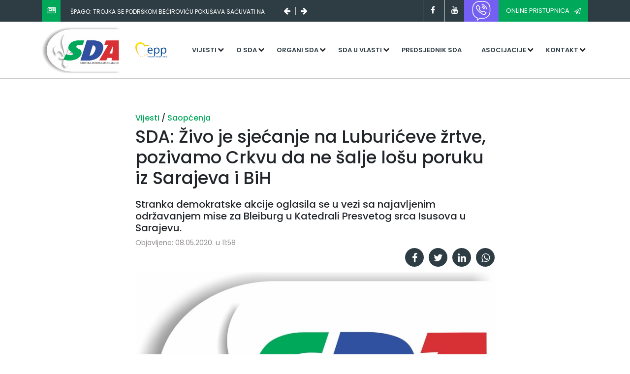

--- FILE ---
content_type: text/html; charset=UTF-8
request_url: https://sda.ba/vijest/sda-zivo-je-sjecanje-na-luburiceve-zrtve-pozivamo-crkvu-da-ne-salje-losu-poruku-iz-sarajeva-i-bih/50
body_size: 6194
content:

<!DOCTYPE html>
<html lang="en" dir="ltr">
    <head>
        <meta name="viewport" content="width=device-width, initial-scale=1.0">
        <meta charset="utf-8">
        <title>SDA | Zvanična stranica Stranke Demokratske Akcije</title>
        <meta name="author" content="Kingdom Alliance" />
        <meta name="copyright" content="SDA.BA" />
        <meta name="application-name" content="Zvanična stranica Stranke demokratske akcije" />

        <meta property="og:title" content="SDA.BA | SDA: Živo je sjećanje na Luburićeve žrtve, pozivamo Crkvu da ne šalje lošu poruku iz Sarajeva i BiH" />
        <meta property="og:site_name" content="sda.ba" />
        <meta property="og:description" content="Stranka demokratske akcije oglasila se u vezi sa najavljenim održavanjem mise za Bleiburg u Katedrali Presvetog srca Isusova u Sarajevu. " />
        <meta property="og:type" content="article" />
        <meta property="og:image" content="//sda.ba/cms/uploads/2020/05/f12a42d03ea4f384a49d1e44506e64e6.jpg" />
        <meta property="og:url" content="https://sda.ba/vijest/sda-zivo-je-sjecanje-na-luburiceve-zrtve-pozivamo-crkvu-da-ne-salje-losu-poruku-iz-sarajeva-i-bih/50" />


        <meta name="twitter:card" content="summary_large_image" />
        <meta name="twitter:site" content="@sda">
        <meta name="twitter:creator" content="@sda" />
        <meta name="twitter:title" content="SDA.BA | SDA: Živo je sjećanje na Luburićeve žrtve, pozivamo Crkvu da ne šalje lošu poruku iz Sarajeva i BiH" />
        <meta name="twitter:description" content="Stranka demokratske akcije oglasila se u vezi sa najavljenim održavanjem mise za Bleiburg u Katedrali Presvetog srca Isusova u Sarajevu. " />
        <meta name="twitter:image" content="//sda.ba/cms/uploads/2020/05/f12a42d03ea4f384a49d1e44506e64e6.jpg" />
        <link
            href="https://fonts.googleapis.com/css?family=Poppins:100,200,300,400,400i,500,600,700,800,900&display=swap&subset=latin-ext"
            rel="stylesheet">
        <link
            rel="stylesheet"
            href="https://stackpath.bootstrapcdn.com/bootstrap/4.4.1/css/bootstrap.min.css">
        <link
            rel="stylesheet"
            href="https://stackpath.bootstrapcdn.com/font-awesome/4.7.0/css/font-awesome.min.css">
        <link rel="stylesheet" href="/assets/css/animate.css">
        <link rel="stylesheet" href="/assets/css/custom.css?v=1768650711">
        <script
          src="https://code.jquery.com/jquery-3.4.1.min.js"
          integrity="sha256-CSXorXvZcTkaix6Yvo6HppcZGetbYMGWSFlBw8HfCJo="
          crossorigin="anonymous"></script>
    </head>
    <body>
        <div id="fb-root"></div>
        <script async defer crossorigin="anonymous" src="https://connect.facebook.net/en_US/sdk.js#xfbml=1&version=v6.0&appId=525813061275087&autoLogAppEvents=1"></script>
<header id="header">
    <!-- Global site tag (gtag.js) - Google Analytics -->
<script async src="https://www.googletagmanager.com/gtag/js?id=UA-27174574-1"></script>
<script>
  window.dataLayer = window.dataLayer || [];
  function gtag(){dataLayer.push(arguments);}
  gtag('js', new Date());

  gtag('config', 'UA-27174574-1');
</script>
            <div id="header-top" class="bg-sda-green-grey">
        <div class="container">
            <div class="row">
                <div class="col-md-12 col-lg-6" id="header-top-slider">
                    <span class="bg-sda-green icon-box">
                        <i class="fa fa-newspaper-o text-white"></i>
                    </span>
                    <div id="slider-holder">
                        <a href="/vijest/spago-trojka-se-podrskom-becirovicu-pokusava-sacuvati-na-vlasti/2548" class="text-white header-slider-item" data-order="1">
                            Špago: Trojka se podrškom Bećiroviću pokušava sačuvati na vlasti                        </a>

                        <a href="/vijest/zakljucci-kolegija-sda/2546" class="text-white header-slider-item" data-order="2">
                            Zaključci Kolegija SDA                        </a>

                        <a href="/vijest/tuzilastvo-bih-mora-procesuirati-obiljezavanje-neustavnog-dana-rs-ako-se-to-ne-desi-smijeniti-glavnog-tuzioca/2545" class="text-white header-slider-item" data-order="3">
                            Tužilaštvo BiH mora procesuirati obilježavanje neustavnog „Dana RS“, ako se to ne desi smijeniti glavnog tužioca                        </a>
                    </div>

                    <span class="fa fa-arrow-left text-white arrows"></span>
                    <span class="fa fa-arrow-right text-white arrows"></span>
                </div>

                <div class="col-md-12 col-lg-6" id="header-top-social">
                    <div class="social-holder">
                        <a href="#" class="fa fa-facebook social"></a>
                        <a href="#" class="fa fa-youtube social"></a>
                    </div>
                    <a href="https://invite.viber.com/?g2=AQBXKLX9I%2FO4%2B1NnW%2FvdZiQyYtiMM46I8BbLSBKZ0WFKxqPD2L7PN2t9vXGtelzA" class="button button-violet rounded-0">
                        <img src="/assets/img/viber.png" style="width: 40px; height: auto; filter: invert(1);"/>
                    </a>
                    <a href="https://forms.gle/jbzwdmykKSpBfNox6" target="_blank" class="button button-green rounded-0">
                        Online pristupnica
                        <i class="fa fa-paper-plane-o"></i>
                    </a>

                </div>
            </div>
        </div>
    </div>


    <div id="header-bottom">
        <div class="container">
            <div class="row">
                <a href="/" class="col-md-2 col-4" id="logo-holder">
                    <img src="/assets/img/logo.png" alt="" id="logo" class="img-fluid">
                </a>
                <div class="col-md-1 col-2 d-flex align-items-center align-content-center">
                    <a href="https://www.epp.eu/" class="epp-link" target="_blank">
                        <img src="/assets/img/epp.png" alt="" class="img-fluid">
                    </a>
                </div>
                <div class="col-xl-9 col-lg-12 col-md-9 col-6" id="main-menu-holder">
                    <button id="menu-toggle" class="fa fa-bars"></button>
                    <nav id="main-navigation">
                        <ul id="main-menu">
                            <!-- <li class="top-menu">
                                <a class="menu-link" href="/">Naslovna</a>
                            </li> -->
                            <li class="top-menu has-submenu">
                                <a class="menu-link" href="/">Vijesti</a>
                                <ul class="sub-menu">
                                    <li class="sub-item">
                                        <a href="/kategorija/saopcenja/1" class="menu-link">Saopćenja</a>
                                    </li>
                                    <li class="sub-item">
                                        <a href="/kategorija/novosti/2" class="menu-link">Novosti</a>
                                    </li>
                                    <li class="sub-item">
                                        <a href="/kategorija/intervjui/3" class="menu-link">Intervjui</a>
                                    </li>

                                    <li class="sub-item">
                                        <a href="/kategorija/najave/4" class="menu-link">Najave</a>
                                    </li>

                                    <li class="sub-item">
                                        <a href="/kategorija/arhiva/5" class="menu-link">Arhiva</a>
                                    </li>
                                </ul>
                            </li>

                            <li class="top-menu has-submenu">
                                <a href="/" class="menu-link">O SDA</a>

                                <ul class="sub-menu">
                                    <li class="sub-item">
                                        <a href="/stranica/statut-sda/14" class="menu-link">Statut</a>
                                    </li>
                                    <li class="sub-item">
                                        <a href="/stranica/programska-deklaracija/15" class="menu-link">Programska deklaracija</a>
                                    </li>
                                    <li class="sub-item">
                                        <a href="/stranica/obiljezja-stranke/13" class="menu-link">Obilježja stranke</a>
                                    </li>
                                    <li class="sub-item">
                                        <a href="/stranica/finansijski-izvjestaj-sda/16" class="menu-link">Finansijski izvještaji</a>
                                    </li>
                                </ul>
                            </li>

                            <li class="top-menu has-submenu">
                                <a href="/" class="menu-link">Organi SDA</a>

                                <ul class="sub-menu">
                                    <li class="sub-item">
                                        <a href="/stranica/kongres-i-konvencija/19" class="menu-link">Kongres/Konvencija</a>
                                    </li>
                                    <li class="sub-item">
                                        <a href="/stranica/glavni-odbor/20" class="menu-link">Glavni odbor</a>
                                    </li>
                                    <li class="sub-item">
                                        <a href="/stranica/predsjednistvo-sda-bih/23" class="menu-link">Predsjedništvo</a>
                                    </li>
                                    <li class="sub-item">
                                        <a href="/stranica/predsjednik-sda-bih/22" class="menu-link">Predsjednik</a>
                                    </li>
                                    <li class="sub-item">
                                        <a href="/stranica/potpredsjednici-sda-bih/24" class="menu-link">Potpredsjednici</a>
                                    </li>
                                    <li class="sub-item">
                                        <a href="/stranica/nadzorni-odbor/25" class="menu-link">Nadzorni odbor</a>
                                    </li>
                                    <li class="sub-item">
                                        <a href="/stranica/eticki-odbor/26" class="menu-link">Etički odbor</a>
                                    </li>
                                    <li class="sub-item">
                                        <a href="/stranica/generalni-sekretar-sda-bih/28" class="menu-link">Generalni sekretar</a>
                                    </li>
                                    <li class="sub-item">
                                        <a href="/stranica/senat-sda/27" class="menu-link">Senat SDA</a>
                                    </li>
                                </ul>
                            </li>

                            <li class="top-menu has-submenu">
                                <a href="/" class="menu-link">SDA u vlasti</a>

                                <ul class="sub-menu">
                                    <li class="sub-item">
                                        <a href="/stranica/bosna-i-hercegovina/29" class="menu-link">Bosna i Hercegovina</a>
                                    </li>
                                    <li class="sub-item">
                                        <a href="/stranica/federacija-bosne-i-hercegovine/32" class="menu-link">Federacija Bosne i Hercegovine</a>
                                    </li>
                                    <li class="sub-item">
                                        <a href="/stranica/entitet-rs/33" class="menu-link">Entitet RS</a>
                                    </li>
                                    <li class="sub-item">
                                        <a href="/stranica/opcine/34" class="menu-link">Općine</a>
                                    </li>
                                    <li class="sub-item">
                                        <a href="/stranica/sda-brcko-distrikt-bih/40" class="menu-link">Distrikt Brčko BiH</a>
                                    </li>
                                </ul>
                            </li>
                            <li class="top-menu">
                                <a href="/stranica/predsjednik-sda-bih/22" class="menu-link">Predsjednik SDA</a>
                            </li>

                            <li class="top-menu has-submenu">
                                <a href="/" class="menu-link">Asocijacije</a>
                                <ul class="sub-menu">
                                    <li class="sub-item">
                                        <a href="https://am.sda.ba" class="menu-link">Asocijacija mladih SDA</a>
                                    </li>
                                    <li class="sub-item">
                                        <a href="https://www.facebook.com/profile.php?id=100069132162989" class="menu-link">Organizacija žene SDA</a>
                                    </li>
                                    <li class="sub-item">
                                        <a href="https://www.facebook.com/akademijasda" class="menu-link">Politička akademija</a>
                                    </li>
                                </ul>
                            </li>

                            <li class="top-menu has-submenu">
                                <a href="/" class="menu-link">Kontakt</a>

                                <ul class="sub-menu">
                                    <li class="sub-item">
                                        <a href="/stranica/centrala/37" class="menu-link">Centrala</a>
                                    </li>
                                    <li class="sub-item">
                                        <a href="/stranica/kantonalne-organizacije/38" class="menu-link">Kantonalne organizcije</a>
                                    </li>
                                    <li class="sub-item">
                                        <a href="/stranica/regionalne-organizacije/39" class="menu-link">Regionalne organizacije</a>
                                    </li>
                                    <li class="sub-item">
                                        <a href="/stranica/sda-brcko-distrikt-bih/40" class="menu-link">SDA Brčko distrikt BiH</a>
                                    </li>
                                </ul>
                            </li>

                            <li class="top-menu mobile-only bg-sda-green text-white">
                                <a href="https://forms.gle/jbzwdmykKSpBfNox6" class="menu-link text-white bg-sda-green" target="_blank">Online pristupnica</a>
                            </li>
                        </ul>
                    </nav>
                </div>

            </div>
        </div>
    </div>
</header>
<main id="post" data-page="post">
    <div class="container">
        <div class="row justify-content-center">
            <div class="col-md-8 col-12">
                <h6 id="article-categories">
                    <a href="/">Vijesti </a> /
                    <a href="/kategorija/saopcenja/1">Saopćenja </a>
                </h6>
                <h1 id="article-title">SDA: Živo je sjećanje na Luburićeve žrtve, pozivamo Crkvu da ne šalje lošu poruku iz Sarajeva i BiH</h1>
                <h2 id="article-subtitle"><h5>Stranka demokratske akcije oglasila se u vezi sa najavljenim održavanjem mise za Bleiburg u Katedrali Presvetog srca Isusova u Sarajevu. </h5></h2>
                <p id="article-time">Objavljeno: 08.05.2020. u 11:58</p>
                <div class="article-social-holder">
                    <a href="https://www.facebook.com/sharer/sharer.php?u=https://sda.ba/vijest/sda-zivo-je-sjecanje-na-luburiceve-zrtve-pozivamo-crkvu-da-ne-salje-losu-poruku-iz-sarajeva-i-bih/50" target="_blank" class="social-link fa fa-facebook"></a>
                    <a target="_blank" href='https://twitter.com/intent/tweet?url=https://sda.ba/vijest/sda-zivo-je-sjecanje-na-luburiceve-zrtve-pozivamo-crkvu-da-ne-salje-losu-poruku-iz-sarajeva-i-bih/50&text=SDA%3A+%C5%BDivo+je+sje%C4%87anje+na+Luburi%C4%87eve+%C5%BErtve%2C+pozivamo+Crkvu+da+ne+%C5%A1alje+lo%C5%A1u+poruku+iz+Sarajeva+i+BiH' class="social-link fa fa-twitter"></a>
                    <a href="https://www.linkedin.com/shareArticle?mini=true&url=https%3A%2F%2Fsda.ba%2Fvijest%2Fsda-zivo-je-sjecanje-na-luburiceve-zrtve-pozivamo-crkvu-da-ne-salje-losu-poruku-iz-sarajeva-i-bih%2F50&source=https%3A%2F%2Fsda.ba%2F" target="_blank" class="social-link fa fa-linkedin"></a>
                    <a target="_blank" href="whatsapp://send?text=https://sda.ba/vijest/sda-zivo-je-sjecanje-na-luburiceve-zrtve-pozivamo-crkvu-da-ne-salje-losu-poruku-iz-sarajeva-i-bih/50" class="social-link fa fa-whatsapp"></a>
                </div>

                <figure id="article-featured-image-holder">
                    <img src="/cms/uploads/2020/05/f12a42d03ea4f384a49d1e44506e64e6.jpg" alt="" id="article-featured-image">
                    <figcaption></figcaption>
                </figure>

                <div id="post-content">

                    <div class="post-content post-content-holder"><p>Uzimajući u obzir da je ovo obilježavanje najavljeno kao dio programa «Hrvatskog križnog puta», koji se svake godine održava u susjednoj Hrvatskoj, očigledno je da se radi o događaju koji za primarnu svrhu nema sjećanje na nedužni dio žrtava (žene i djeca), već rehabilitaciju pripadnika ustaškog režima i njegovog naslijeđa. </p>
<p>Posebno uznemirava što je ova vijest plasirana uoči Dana pobjede nad fašizmom u Evropi, sa očiglednim ciljem da se negativna simbolika obilježavanja Bleiburga u međunarodnoj javnosti dovede u vezu sa imenom i ugledom glavnog grada Bosne i Hercegovine. </p>
<p>Da je riječ o skupu na otvorenom, uz uobičajena fašistička obilježja, vlasti u Sarajevu bi imale razlog da postupe jednako kao i austrijske vlasti koje su ga zabranile, ali imajući u vidu da je BiH sekularna država ne može se tražiti od institucija da ulaze u prostor katedrale i zabranjuju vjerske obrede.</p>
<p>Kao politička stranka  zadržavamo pravo da osudimo organiziranje ovog skupa, pozivajući se na činjenicu da su u Sarajevu  još uvijek živa sjećanja na teror Maksa Luburića  u kojem je zvjerski pobijeno preko 10.000 građana ovoga grada.</p>
<p>Nakon odluke da organizira predavanje osuđenom ratnom zločincu Dariju Kordiću na Sveučilištu u Zagrebu, ovo bi bila još jedna izrazito loša poruka Katoličke crkve, te pozivamo kardinala Vinka Puljića i Vrhbosansku nadbiskupiju da to ne rade.</p></div>

                    <!-- <p>Uzimajući u obzir da je ovo obilježavanje najavljeno kao dio programa «Hrvatskog križnog puta», koji se svake godine održava u susjednoj Hrvatskoj, očigledno je da se radi o događaju koji za primarnu svrhu nema sjećanje na nedužni dio žrtava (žene i djeca), već rehabilitaciju pripadnika ustaškog režima i njegovog naslijeđa. </p>
<p>Posebno uznemirava što je ova vijest plasirana uoči Dana pobjede nad fašizmom u Evropi, sa očiglednim ciljem da se negativna simbolika obilježavanja Bleiburga u međunarodnoj javnosti dovede u vezu sa imenom i ugledom glavnog grada Bosne i Hercegovine. </p>
<p>Da je riječ o skupu na otvorenom, uz uobičajena fašistička obilježja, vlasti u Sarajevu bi imale razlog da postupe jednako kao i austrijske vlasti koje su ga zabranile, ali imajući u vidu da je BiH sekularna država ne može se tražiti od institucija da ulaze u prostor katedrale i zabranjuju vjerske obrede.</p>
<p>Kao politička stranka  zadržavamo pravo da osudimo organiziranje ovog skupa, pozivajući se na činjenicu da su u Sarajevu  još uvijek živa sjećanja na teror Maksa Luburića  u kojem je zvjerski pobijeno preko 10.000 građana ovoga grada.</p>
<p>Nakon odluke da organizira predavanje osuđenom ratnom zločincu Dariju Kordiću na Sveučilištu u Zagrebu, ovo bi bila još jedna izrazito loša poruka Katoličke crkve, te pozivamo kardinala Vinka Puljića i Vrhbosansku nadbiskupiju da to ne rade.</p> -->
                </div>
                <div id="tags-holder">
                    <a href="/tag/" class="tag-link"></a>                </div>
                <div class="article-social-holder">
                    <a href="https://www.facebook.com/sharer/sharer.php?u=https://sda.ba/vijest/sda-zivo-je-sjecanje-na-luburiceve-zrtve-pozivamo-crkvu-da-ne-salje-losu-poruku-iz-sarajeva-i-bih/50" target="_blank" class="social-link fa fa-facebook"></a>
                    <a target="_blank" href='https://twitter.com/intent/tweet?url=https://sda.ba/vijest/sda-zivo-je-sjecanje-na-luburiceve-zrtve-pozivamo-crkvu-da-ne-salje-losu-poruku-iz-sarajeva-i-bih/50&text=SDA%3A+%C5%BDivo+je+sje%C4%87anje+na+Luburi%C4%87eve+%C5%BErtve%2C+pozivamo+Crkvu+da+ne+%C5%A1alje+lo%C5%A1u+poruku+iz+Sarajeva+i+BiH' class="social-link fa fa-twitter"></a>
                    <a href="https://www.linkedin.com/shareArticle?mini=true&url=https%3A%2F%2Fsda.ba%2Fvijest%2Fsda-zivo-je-sjecanje-na-luburiceve-zrtve-pozivamo-crkvu-da-ne-salje-losu-poruku-iz-sarajeva-i-bih%2F50&source=https%3A%2F%2Fsda.ba%2F" target="_blank" class="social-link fa fa-linkedin"></a>
                    <a target="_blank" href="whatsapp://send?text=https://sda.ba/vijest/sda-zivo-je-sjecanje-na-luburiceve-zrtve-pozivamo-crkvu-da-ne-salje-losu-poruku-iz-sarajeva-i-bih/50" class="social-link fa fa-whatsapp"></a>
                </div>

                <div id="article-navigation">
                                                            <a href="/vijest/zakljucci-kolegija-sda/48" class="article-nav-link next">
                        <span class="article-nav-header">Sljedeći <i class="fa fa-chevron-right article-nav-icon"></i></span>
                        <h3 class="article-nav-title">Zaključci Kolegija SDA</h3>
                    </a>
                                </div>
            </div>

        </div>
    </div>

    <section id="related-article-section">
        <div class="container">
            <div class="row" id="related-article-holder">
                <div class="col-12">
                    <h3>Vezani članci</h3>
                </div>
                                    <div class="col-md-6 col-lg-4 col-12">
                        <a class="card h-100" href="/vijest/spago-trojka-se-podrskom-becirovicu-pokusava-sacuvati-na-vlasti/2548">
                          <img class="card-img-top" src="/cms/uploads/2023/02/bd1995fca4d43aab569c51e4f3b4acf7.jpg">
                          <div class="card-body">
                            <h5 class="card-title">
                                Špago: Trojka se podrškom Bećiroviću pokušava sačuvati na vlasti                            </h5>
                          </div>
                         </a>
                    </div>
                                    <div class="col-md-6 col-lg-4 col-12">
                        <a class="card h-100" href="/vijest/zakljucci-kolegija-sda/2546">
                          <img class="card-img-top" src="/cms/uploads/2025/04/b468d4de5287a5eda9c6a9600e5498b5.jpg">
                          <div class="card-body">
                            <h5 class="card-title">
                                Zaključci Kolegija SDA                            </h5>
                          </div>
                         </a>
                    </div>
                                    <div class="col-md-6 col-lg-4 col-12">
                        <a class="card h-100" href="/vijest/tuzilastvo-bih-mora-procesuirati-obiljezavanje-neustavnog-dana-rs-ako-se-to-ne-desi-smijeniti-glavnog-tuzioca/2545">
                          <img class="card-img-top" src="/cms/uploads/2025/07/464f47cb7bff7c169315de5ec33979fc.jpg">
                          <div class="card-body">
                            <h5 class="card-title">
                                Tužilaštvo BiH mora procesuirati obilježavanje neustavnog „Dana RS“, ako se to ne desi smijeniti glavnog tužioca                            </h5>
                          </div>
                         </a>
                    </div>
                            </div>
        </div>
    </section>
<script type="text/javascript" src="/assets/js/unitegallery/js/unitegallery.min.js"></script>
<link rel="stylesheet" href="/assets/js/unitegallery/css/unite-gallery.css" type="text/css">
<script type="text/javascript" src="/assets/js/unitegallery/themes/default/ug-theme-default.js"></script>
<link rel="stylesheet" href="/assets/js/unitegallery/themes/default/ug-theme-default.css" type="text/css">
<script>
$(document).ready(function(){

$(".gallery").each(function() {
    $(this).unitegallery({

        theme_enable_fullscreen_button: true,	//show, hide the theme fullscreen button. The position in the theme is constant
        theme_enable_play_button: true,
        theme_text_type: "title and description",		//show, hide the theme play button. The position in the theme is constant
        theme_enable_hidepanel_button: true,	//show, hide the hidepanel button
        theme_enable_text_panel: true,			//enable the panel text panel.
        slider_text_panel_enable_title: true,
        slider_text_panel_enable_description: true,
        theme_text_padding_left: 20,			//left padding of the text in the textpanel
        theme_text_padding_right: 5,			//right paddin of the text in the textpanel
        theme_text_align: "left",					//title, description - text that will be shown on the text panel, title or description
        slider_scale_mode: "fit",
        theme_hide_panel_under_width: 480		//hide panel under certain browser width, if null, don't hide

    });
})

});

</script>
            <footer id="footer" class="set-background" data-bg="footer-bg.png">
                <div class="container">
                    <div class="row">
                        <div class="col-md-6 col-lg-3 col-12 set-background" data-bg="campaign-banner-2.jpg">
                            <img src="/assets/img/logo.png" alt="" class="img-fluid">
                            <p class="text-white mt-4">Sile koje nasrću na Bosnu umorit će se. Mi se nećemo umoriti.</p>
                            <p class="text-white"><i class="fa fa-building-o"></i> &nbsp;Mehmeda Spahe 14, <br>71000 Sarajevo</p>
                            <p class="text-white"><i class="fa fa-phone"></i> &nbsp;+387 33 216-906</p>
                        </div>
                        <div class="col-md-6 col-lg-3 col-12">
                            <h3 class="title text-sda-green-grey">SDA</h3>
                            <ul>
                                <li>
                                    <i class="fa fa-arrow-right"></i>&nbsp;&nbsp;
                                    <a href="/stranica/statut-sda/14">Statut</a>
                                </li>
                                <li>
                                    <i class="fa fa-arrow-right"></i>&nbsp;&nbsp;
                                    <a href="/stranica/glavni-odbor/20">Glavni odbor</a>
                                </li>
                                <li>
                                    <i class="fa fa-arrow-right"></i>&nbsp;&nbsp;
                                    <a href="/stranica/predsjednistvo-sda-bih/23">Predsjedništvo</a>
                                </li>
                                <li>
                                    <i class="fa fa-arrow-right"></i>&nbsp;&nbsp;
                                    <a href="/stranica/nadzorni-odbor/25">Nadzorni odbor</a>
                                </li>
                                <li>
                                    <i class="fa fa-arrow-right"></i>&nbsp;&nbsp;
                                    <a href="/stranica/senat-sda/27">Senat SDA</a>
                                </li>
                                <li>
                                    <i class="fa fa-arrow-right"></i>&nbsp;&nbsp;
                                    <a href="https://am.sda.ba">Asocijacija mladih SDA</a>
                                </li>
                                <li>
                                    <i class="fa fa-arrow-right"></i>&nbsp;&nbsp;
                                    <a href="https://www.facebook.com/profile.php?id=100069132162989">Organizacija žena SDA</a>
                                </li>
                                <li>
                                    <i class="fa fa-arrow-right"></i>&nbsp;&nbsp;
                                    <a href="https://www.facebook.com/akademijasda">Politička akademija SDA</a>
                                </li>
                                <li>
                                    <i class="fa fa-arrow-right"></i>&nbsp;&nbsp;
                                    <a href="/stranica/centrala/37">Centrala SDA</a>
                                </li>
                                <li>
                                    <i class="fa fa-arrow-right"></i>&nbsp;&nbsp;
                                    <a href="/stranica/kantonalne-organizacije/38">Kantonalne organizacije</a>
                                </li>
                                <li>
                                    <i class="fa fa-arrow-right"></i>&nbsp;&nbsp;
                                    <a href="/stranica/regionalne-organizacije/39">Regionalne organizacije</a>
                                </li>
                                <li>
                                    <i class="fa fa-arrow-right"></i>&nbsp;&nbsp;
                                    <a href="/stranica/sda-brcko-distrikt-bih/40">SDA Brčko distrikt BiH</a>
                                </li>
                            </ul>
                        </div>
                        <div class="col-md-6 col-lg-3 col-12">
                            <h3 class="title text-sda-green-grey">Objavljeno</h3>
                            <a href="/vijest/spago-trojka-se-podrskom-becirovicu-pokusava-sacuvati-na-vlasti/2548" class="d-flex flex-column">
                                <h6 class="pretitle-category"><span class="fa fa-tag"></span>&nbsp; Novosti</h6>
                                <h1 class="blog-title">Špago: Trojka se podrškom Bećiroviću pokušava sačuvati na vlasti</h1>
        </a>

                            <a href="/vijest/zakljucci-kolegija-sda/2546" class="d-flex flex-column">
                                <h6 class="pretitle-category"><span class="fa fa-tag"></span>&nbsp; Novosti</h6>
                                <h1 class="blog-title">Zaključci Kolegija SDA</h1>
        </a>

                            <a href="/vijest/tuzilastvo-bih-mora-procesuirati-obiljezavanje-neustavnog-dana-rs-ako-se-to-ne-desi-smijeniti-glavnog-tuzioca/2545" class="d-flex flex-column">
                                <h6 class="pretitle-category"><span class="fa fa-tag"></span>&nbsp; Novosti</h6>
                                <h1 class="blog-title">Tužilaštvo BiH mora procesuirati obilježavanje neustavnog „Dana RS“, ako se to ne desi smijeniti glavnog tužioca</h1>
        </a>

                        </div>
                        <div class="col-md-6 col-lg-3 col-12">
                            <h3 class="title text-sda-green-grey">Dodatno</h3>
                            <form action="#" id="search-form">
                                <input type="text" name="q" class="form-control" id="q" placeholder="Unesite pojam za pretragu...">
                                <button class="btn btn-dark btn-block text-center mt-3">Pretraga</button>
                            </form>

                            <div class="d-flex flex-row justify-content-between">
                                <a href="#" class="fa fa-facebook social"></a>
                                
                                <a href="#" class="fa fa-youtube social"></a>
                                <a href="https://invite.viber.com/?g2=AQBXKLX9I%2FO4%2B1NnW%2FvdZiQyYtiMM46I8BbLSBKZ0WFKxqPD2L7PN2t9vXGtelzA" class="button button-violet rounded-0">
                        <img src="/assets/img/viber.png" style="width: 40px; height: auto; filter: invert(1);"/>
                    </a>
                            </div>
                        </div>
                    </div>
                </div>
            </footer>
        </main>
        <script
          src="https://code.jquery.com/jquery-3.4.1.min.js"
          integrity="sha256-CSXorXvZcTkaix6Yvo6HppcZGetbYMGWSFlBw8HfCJo="
          crossorigin="anonymous"></script>
        <script
            src="https://stackpath.bootstrapcdn.com/bootstrap/4.4.1/js/bootstrap.min.js"
            charset="utf-8"></script>
        <script
            src="https://stackpath.bootstrapcdn.com/bootstrap/4.4.1/js/bootstrap.bundle.min.js"
            charset="utf-8"></script>
            <script src="/assets/js/ycp.js?v=1768650711" charset="utf-8"></script>
        <script src="/assets/js/custom.js?v=1768650711" charset="utf-8"></script>

    <script defer src="https://static.cloudflareinsights.com/beacon.min.js/vcd15cbe7772f49c399c6a5babf22c1241717689176015" integrity="sha512-ZpsOmlRQV6y907TI0dKBHq9Md29nnaEIPlkf84rnaERnq6zvWvPUqr2ft8M1aS28oN72PdrCzSjY4U6VaAw1EQ==" data-cf-beacon='{"version":"2024.11.0","token":"e1a0082fe1b24bca8947863fa5cde124","r":1,"server_timing":{"name":{"cfCacheStatus":true,"cfEdge":true,"cfExtPri":true,"cfL4":true,"cfOrigin":true,"cfSpeedBrain":true},"location_startswith":null}}' crossorigin="anonymous"></script>
</body>
</html>


--- FILE ---
content_type: text/javascript
request_url: https://sda.ba/assets/js/custom.js?v=1768650711
body_size: 938
content:
$(document).ready(function () {
  let PAGE = "";
  function getPage() {
    PAGE = $("main").attr("data-page");
  }

  getPage();

  $("#menu-toggle").click(function () {
    if ($("#main-navigation").hasClass("active")) {
      $("#main-navigation").removeClass("active");
    } else {
      $("#main-navigation").addClass("active");
    }
  });

  /*
        Activating bg images on each element
    */

  function activateBackgroundImage() {
    let el = $(".set-background");

    $(el).each(function () {
      let source = $(this).attr("data-bg");
      $(this).css("background-image", "url(/assets/img/" + source + ")");
    });

    let news = $(".set-news-background");
    $(news).each(function () {
      let source = $(this).attr("data-bg");
      $(this).css("background-image", "url(/cms/" + source + ")");
    });
  }

  /*
        Create slider in top header
        @interval variable is for automatic slider
    */
  let interval;

  function headerSlider(direction) {
    let items = $(".header-slider-item");
    let itemsLength = $(items).length;
    let current = $(".header-slider-item.active");
    let currentIndex = $(current).attr("data-order");

    if ($(".header-slider-item.active").length == 0) {
      $(".header-slider-item").first().fadeIn(100).addClass("active");
    }

    if (direction == "right") {
      $(current).fadeOut(500).removeClass("active");

      setTimeout(function () {
        if (currentIndex < itemsLength) {
          $(current).next().fadeIn(100).addClass("active");
        } else {
          $(".header-slider-item").first().fadeIn(100).addClass("active");
        }
      }, 100);
    } else if (direction == "left") {
      $(current).fadeOut(100).removeClass("active");

      setTimeout(function () {
        if (currentIndex != "1") {
          $(current).prev().fadeIn(100).addClass("active");
        } else {
          $(".header-slider-item").last().fadeIn(100).addClass("active");
        }
      }, 100);
    }
  }

  function startSlider() {
    interval = setInterval(function () {
      headerSlider("right");
    }, 3000);
    console.log("started");
  }

  function clearSliderInterval() {
    clearInterval(interval);
  }
  startSlider();

  activateBackgroundImage();

  /*
        On page load start header slider
    */

  headerSlider("start");

  /*
        Click on right arrow on header slider
    */

  $("#header-top-slider .fa-arrow-right").click(function () {
    headerSlider("right");
    clearSliderInterval();
    startSlider();
  });

  /*
        Click on left arrow on header slider
    */

  $("#header-top-slider .fa-arrow-left").click(function () {
    headerSlider("left");
    clearSliderInterval();
    startSlider();
  });

  if (PAGE == "index") {
    /*
            Main slider
        */
    function mainSlider(index) {
      let slides = $(".slides-holder");
      $(slides).hide().removeClass("active-slide");
      $(slides).eq(index).show().addClass("fadeIn").addClass("active-slide");
      $(".main-slider-page").removeClass("active");
      $(".main-slider-page").eq(index).addClass("active");
      $(".active-slide .left-entry").addClass("fadeInLeft");
      $(".active-slide .right-entry").addClass("fadeInRight");
    }

    /*
            Activating overlay
        */

    function activateOverlay() {
      let el = $(".overlay");
      if ($(el).hasClass("active")) {
        $(el).removeClass("active");
        $("iframe", el).attr(
          "src",
          "https://www.youtube.com/embed/T2wDpd-kirk"
        );
      } else {
        $(el).addClass("active");
      }
    }

    /*
            On scroll move top header from/to viewport, depending on scroll direction
        */

    function moveTopHeader() {
      let scrollPosition = $(window).scrollTop();

      if (scrollPosition > 20) {
        $("#header").css("transform", "translateY(-44px)");
      } else {
        $("#header").css("transform", "translateY(0px)");
      }
    }

    /*
            Create testimonals carousel
        */

    function testimonials(index) {
      let testimonials = $(".single-testimonial");
      $(testimonials).hide().removeClass("active-testimonial fadeIn");
      $(testimonials)
        .eq(index)
        .show()
        .addClass("fadeIn")
        .addClass("active-testimonial");
      $(".testimonials-item").removeClass("active");
      $(".testimonials-item").eq(index).addClass("active");
    }

    /*
            Activate bg on page load
        */

    activateBackgroundImage();

    /*
            On scroll move header
        */
    $(window).on("scroll", function () {
      moveTopHeader();
    });

    /*
            Activate slider on page load
        */

    // mainSlider(0);

    /*
            Slider working with pagination
        */

    $(".main-slider-page").click(function () {
      let index = $(this).attr("data-index");
      mainSlider(index);
    });

    $(".overlay .exit").click(function () {
      activateOverlay();
    });

    /*
            Start testimonials on window load
        */
    testimonials(0);

    /*
            Testimonials working with pagination
        */
    $(".testimonials-item").click(function () {
      let index = $(this).attr("data-index");
      testimonials(index);
    });

    $(function () {
      $("#videos").ycp({
        apikey: "AIzaSyA9EH2aLu1vG9-qPZMh3CiEzJxevu3u5-8",
        playlist: 8,
        autoplay: false,
        related: true,
      });
    });
  }

  //Activate gallery in post
});
